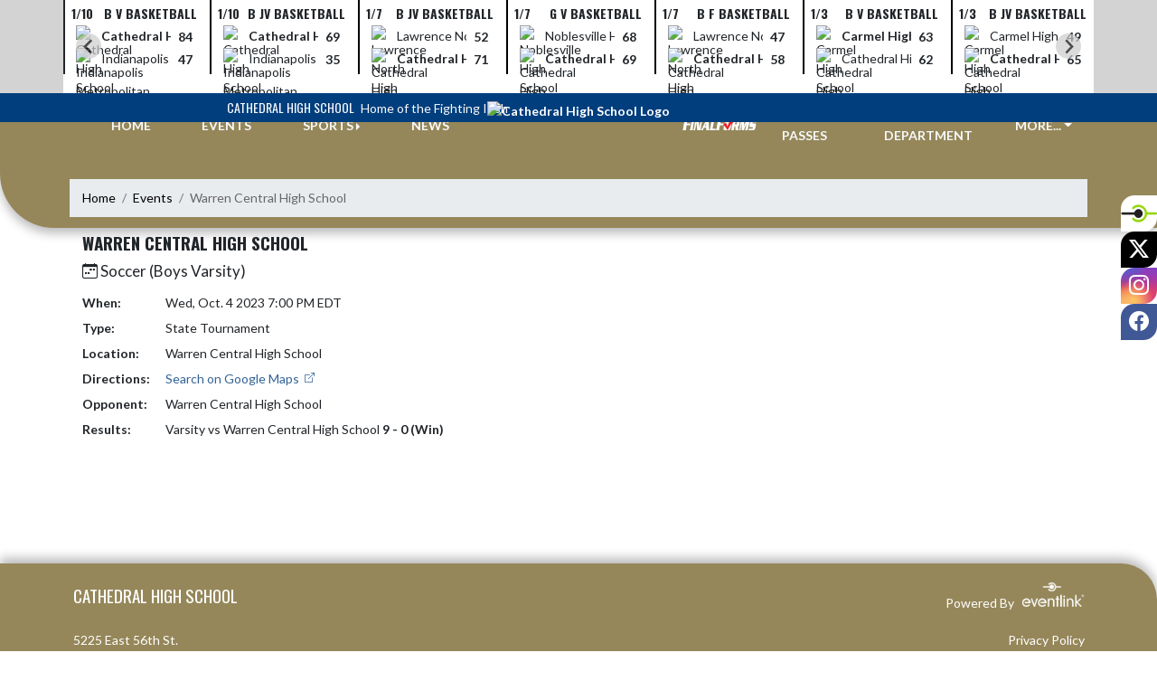

--- FILE ---
content_type: text/html; charset=utf-8
request_url: https://websites.eventlink.com/s/cathedral-high-school/Event/1347c734-b3a3-44d5-a441-9a46b06116bf
body_size: 48805
content:

<!DOCTYPE html>
<html lang="en">
<head>
    <meta charset="utf-8" />
    <meta name="viewport" content="width=device-width, initial-scale=1.0" />
    <title>Event: Warren Central High School - Cathedral High School</title>
    <meta name="description" content="" />
    <meta property="og:image" content="https://static.eventlink.com/public/37602883-ada9-44d7-ae02-3c2abb08a055/1eaafc9a-114f-401a-ba17-890385f2994f/blob" />
    <meta name="twitter:image" content="https://static.eventlink.com/public/37602883-ada9-44d7-ae02-3c2abb08a055/1eaafc9a-114f-401a-ba17-890385f2994f/blob" />
    <link href="https://cdn.jsdelivr.net/npm/bootstrap@5.1.3/dist/css/bootstrap.min.css" rel="stylesheet" crossorigin="anonymous">
    <link rel="stylesheet" href="/lib/mobiscroll/css/mobiscroll.jquery.min.css?v=_hDjU0bS-9Af_yN-psDaKyTWMWbW_pKiuvq3iNJPeq4">
    
        <link rel="shortcut icon" type="image/x-icon" href="https://static.eventlink.com/public/37602883-ada9-44d7-ae02-3c2abb08a055/1eaafc9a-114f-401a-ba17-890385f2994f/blob" />
    <style>
        :root {
            --primary-color: #013e7d;
            --tinted10-color: #1A518AFF;
            --tinted15-color: #275A90FF;
            --tinted20-color: #336497FF;
            --tinted60-color: #99B1CBFF;
            --tinted90-color: #E5EBF2FF;
            --shaded-color: #003770FF;
            --shaded30-color: #002B57FF;
            --secondary-color: #95875a;
            --secondary-tinted10-color: #9F936AFF;
            --averageGrey: #6C6C6CFF;
            --primarySaturationCap: #193E65FF;
            
            --primary-gallery-gradient-start: #013e7d77;
            --primary-gallery-gradient-end: #013e7d99;
        }
    </style>


    <script>window.onContentReady = function (callback) { if (document.readyState === 'loading') { document.addEventListener('DOMContentLoaded', callback); } else { callback(); } }</script>
    <link rel="stylesheet" href="/css/site.css?v=djffmhWbscjMd1d_zVCOeqO8Ho7WLdEPbDpgLQvgK_o" />
                <link rel="stylesheet" href="/css/photos-template-overrides.css?v=RE-TKf-lIwWe6CGLgXlYQAl8-IHtttCvLSxvbEqvlvc" />
    <link rel="stylesheet" href="https://cdn.jsdelivr.net/npm/bootstrap-icons@1.11.0/font/bootstrap-icons.css">
    
    <link rel="stylesheet" href="/css/fontawesome.css">
    <link rel="stylesheet" href="/css/brands.css">
    <link rel="stylesheet" href="/css/solid.css">
    <link rel="stylesheet" href="/css/regular.css">
    <link rel="stylesheet" href="/css/all.css">
    
    <link rel="preconnect" href="https://fonts.googleapis.com">
    <link rel="preconnect" href="https://fonts.gstatic.com" crossorigin>
    <link href="https://fonts.googleapis.com/css2?family=Oswald:wght@200..700&display=swap" rel="stylesheet">
    <link href="https://fonts.googleapis.com/css2?family=Lato:ital,wght@0,100;0,300;0,400;0,700;0,900;1,100;1,300;1,400;1,700;1,900&display=swap" rel="stylesheet">
    <link rel="stylesheet" href="https://fonts.googleapis.com/icon?family=Material+Icons">
    <link rel="stylesheet" href="https://cdn.jsdelivr.net/npm/@splidejs/splide@latest/dist/css/splide.min.css">
    <link href="//cdn.jsdelivr.net/npm/featherlight@1.7.14/release/featherlight.min.css" type="text/css" rel="stylesheet"/>
    <link href="//cdn.jsdelivr.net/npm/featherlight@1.7.14/release/featherlight.gallery.min.css" type="text/css" rel="stylesheet"/>
        <script async defer data-domain="37602883-ada9-44d7-ae02-3c2abb08a055" src="https://plausible.io/js/plausible.outbound-links.js"></script>
    <script>
        (function(){var w=window;var ic=w.Intercom;if(typeof ic==="function"){ic('reattach_activator');ic('update',w.intercomSettings);}else{var d=document;var i=function(){i.c(arguments);};i.q=[];i.c=function(args){i.q.push(args);};w.Intercom=i;var l=function(){var s=d.createElement('script');s.type='text/javascript';s.async=true;s.src='https://widget.intercom.io/widget/' + "p0b1hik6";var x=d.getElementsByTagName('script')[0];x.parentNode.insertBefore(s, x);};if(document.readyState==='complete'){l();}else if(w.attachEvent){w.attachEvent('onload',l);}else{w.addEventListener('load',l,false);}}})();
    </script>
                        
</head>
<body>
        <div class="custom-flex overflow-hidden">
            <div class="d-flex flex-column flex-grow-1 min-vh-100">
                <div class="d-flex flex-column">
                    <header class="d-print-none">
                        

    <style>
        #header-background {
            top: 180px;
        }
    </style>
    <div class="container-fluid p-0 white-background " style="background-color: lightgray;">
        <div id="score-ticker" class="splide container p-0 ">
            <div class="text-center splide__track score-ticker-container">
                <ul class="splide__list">
                        <a class="splide__slide" style="color: unset; text-decoration: unset;" href="/s/cathedral-high-school/Event/750e8d30-edef-49a7-b3f4-d18639d37681">
                            <div class="p-1 score-ticker-card score-ticker-border" style="border-left: 2px solid">
                                    <div class="fw-bold pb-1 score-ticker-card-header backgroundColor "><span>1/10</span> <span>B V Basketball</span> </div>
        <div>
            <div class="score-ticker-card-logo-container"><img alt="Cathedral High School Logo" src="https://static.eventlink.com/public/global/72a26f6a-a345-4816-9c4c-fdcfd0fcaa73/logo.png" /></div>
            <div tabindex="0" class="marquee score-ticker-card-participant">
                <div class="fw-bold">
                    <span class="score-ticker-card-participant-text "> Cathedral High School </span>
                </div>
            </div>
            <div class="fw-bold score-ticker-card-score-container "> 84</div>
        </div>
        <div>
            <div class="score-ticker-card-logo-container"><img alt="Indianapolis Metropolitan High School Logo" src="https://static.eventlink.com/public/global/bd62420c-63f3-47ab-9f83-07a0b60ae01d/logo.png" /></div>
            <div tabindex="0" class="marquee score-ticker-card-participant">
                <div class="">
                    <span class="score-ticker-card-participant-text "> Indianapolis Metropolitan High School </span>
                </div>
            </div>
            <div class="fw-bold score-ticker-card-score-container "> 47</div>
        </div>
                            </div>
                        </a>
                        <a class="splide__slide" style="color: unset; text-decoration: unset;" href="/s/cathedral-high-school/Event/eea12185-2bf9-4f8a-ad61-6390c2a8923b">
                            <div class="p-1 score-ticker-card score-ticker-border" style="">
                                    <div class="fw-bold pb-1 score-ticker-card-header backgroundColor "><span>1/10</span> <span>B JV Basketball</span> </div>
        <div>
            <div class="score-ticker-card-logo-container"><img alt="Cathedral High School Logo" src="https://static.eventlink.com/public/global/72a26f6a-a345-4816-9c4c-fdcfd0fcaa73/logo.png" /></div>
            <div tabindex="0" class="marquee score-ticker-card-participant">
                <div class="fw-bold">
                    <span class="score-ticker-card-participant-text "> Cathedral High School </span>
                </div>
            </div>
            <div class="fw-bold score-ticker-card-score-container "> 69</div>
        </div>
        <div>
            <div class="score-ticker-card-logo-container"><img alt="Indianapolis Metropolitan High School Logo" src="https://static.eventlink.com/public/global/bd62420c-63f3-47ab-9f83-07a0b60ae01d/logo.png" /></div>
            <div tabindex="0" class="marquee score-ticker-card-participant">
                <div class="">
                    <span class="score-ticker-card-participant-text "> Indianapolis Metropolitan High School </span>
                </div>
            </div>
            <div class="fw-bold score-ticker-card-score-container "> 35</div>
        </div>
                            </div>
                        </a>
                        <a class="splide__slide" style="color: unset; text-decoration: unset;" href="/s/cathedral-high-school/Event/63911f02-5b8a-41d3-9904-6a0cf5a14b29">
                            <div class="p-1 score-ticker-card score-ticker-border" style="">
                                    <div class="fw-bold pb-1 score-ticker-card-header backgroundColor "><span>1/7</span> <span>B JV Basketball</span> </div>
        <div>
            <div class="score-ticker-card-logo-container"><img alt="Lawrence North High School Logo" src="https://static.eventlink.com/public/global/6af35a57-fde0-4c61-90ca-fba85e7223f8/logo.png" /></div>
            <div tabindex="0" class="marquee score-ticker-card-participant">
                <div class="">
                    <span class="score-ticker-card-participant-text "> Lawrence North High School </span>
                </div>
            </div>
            <div class="fw-bold score-ticker-card-score-container "> 52</div>
        </div>
        <div>
            <div class="score-ticker-card-logo-container"><img alt="Cathedral High School Logo" src="https://static.eventlink.com/public/global/72a26f6a-a345-4816-9c4c-fdcfd0fcaa73/logo.png" /></div>
            <div tabindex="0" class="marquee score-ticker-card-participant">
                <div class="fw-bold">
                    <span class="score-ticker-card-participant-text "> Cathedral High School </span>
                </div>
            </div>
            <div class="fw-bold score-ticker-card-score-container "> 71</div>
        </div>
                            </div>
                        </a>
                        <a class="splide__slide" style="color: unset; text-decoration: unset;" href="/s/cathedral-high-school/Event/3165844a-ba83-4a92-adce-0efd4f19fcfe">
                            <div class="p-1 score-ticker-card score-ticker-border" style="">
                                    <div class="fw-bold pb-1 score-ticker-card-header backgroundColor "><span>1/7</span> <span>G V Basketball</span> </div>
        <div>
            <div class="score-ticker-card-logo-container"><img alt="Noblesville High School Logo" src="https://static.eventlink.com/public/global/738385a5-4f50-46ab-a703-833878c39633/logo.png" /></div>
            <div tabindex="0" class="marquee score-ticker-card-participant">
                <div class="">
                    <span class="score-ticker-card-participant-text "> Noblesville High School </span>
                </div>
            </div>
            <div class="fw-bold score-ticker-card-score-container "> 68</div>
        </div>
        <div>
            <div class="score-ticker-card-logo-container"><img alt="Cathedral High School Logo" src="https://static.eventlink.com/public/global/72a26f6a-a345-4816-9c4c-fdcfd0fcaa73/logo.png" /></div>
            <div tabindex="0" class="marquee score-ticker-card-participant">
                <div class="fw-bold">
                    <span class="score-ticker-card-participant-text "> Cathedral High School </span>
                </div>
            </div>
            <div class="fw-bold score-ticker-card-score-container "> 69</div>
        </div>
                            </div>
                        </a>
                        <a class="splide__slide" style="color: unset; text-decoration: unset;" href="/s/cathedral-high-school/Event/98830c75-2c72-467d-b603-1f85a79ad46d">
                            <div class="p-1 score-ticker-card score-ticker-border" style="">
                                    <div class="fw-bold pb-1 score-ticker-card-header backgroundColor "><span>1/7</span> <span>B F Basketball</span> </div>
        <div>
            <div class="score-ticker-card-logo-container"><img alt="Lawrence North High School Logo" src="https://static.eventlink.com/public/global/6af35a57-fde0-4c61-90ca-fba85e7223f8/logo.png" /></div>
            <div tabindex="0" class="marquee score-ticker-card-participant">
                <div class="">
                    <span class="score-ticker-card-participant-text "> Lawrence North High School </span>
                </div>
            </div>
            <div class="fw-bold score-ticker-card-score-container "> 47</div>
        </div>
        <div>
            <div class="score-ticker-card-logo-container"><img alt="Cathedral High School Logo" src="https://static.eventlink.com/public/global/72a26f6a-a345-4816-9c4c-fdcfd0fcaa73/logo.png" /></div>
            <div tabindex="0" class="marquee score-ticker-card-participant">
                <div class="fw-bold">
                    <span class="score-ticker-card-participant-text "> Cathedral High School </span>
                </div>
            </div>
            <div class="fw-bold score-ticker-card-score-container "> 58</div>
        </div>
                            </div>
                        </a>
                        <a class="splide__slide" style="color: unset; text-decoration: unset;" href="/s/cathedral-high-school/Event/19a07002-7266-49c6-808f-63d2767a8757">
                            <div class="p-1 score-ticker-card score-ticker-border" style="">
                                    <div class="fw-bold pb-1 score-ticker-card-header backgroundColor "><span>1/3</span> <span>B V Basketball</span> </div>
        <div>
            <div class="score-ticker-card-logo-container"><img alt="Carmel High School Logo" src="https://static.eventlink.com/public/global/b6f761db-4ac7-478b-a266-690a5f379cd6/logo.png" /></div>
            <div tabindex="0" class="marquee score-ticker-card-participant">
                <div class="fw-bold">
                    <span class="score-ticker-card-participant-text "> Carmel High School </span>
                </div>
            </div>
            <div class="fw-bold score-ticker-card-score-container "> 63</div>
        </div>
        <div>
            <div class="score-ticker-card-logo-container"><img alt="Cathedral High School Logo" src="https://static.eventlink.com/public/global/72a26f6a-a345-4816-9c4c-fdcfd0fcaa73/logo.png" /></div>
            <div tabindex="0" class="marquee score-ticker-card-participant">
                <div class="">
                    <span class="score-ticker-card-participant-text "> Cathedral High School </span>
                </div>
            </div>
            <div class="fw-bold score-ticker-card-score-container "> 62</div>
        </div>
                            </div>
                        </a>
                        <a class="splide__slide" style="color: unset; text-decoration: unset;" href="/s/cathedral-high-school/Event/c728fa42-fb04-42a3-8d7f-1999ef6f22ce">
                            <div class="p-1 score-ticker-card score-ticker-border" style="">
                                    <div class="fw-bold pb-1 score-ticker-card-header backgroundColor "><span>1/3</span> <span>B JV Basketball</span> </div>
        <div>
            <div class="score-ticker-card-logo-container"><img alt="Carmel High School Logo" src="https://static.eventlink.com/public/global/b6f761db-4ac7-478b-a266-690a5f379cd6/logo.png" /></div>
            <div tabindex="0" class="marquee score-ticker-card-participant">
                <div class="">
                    <span class="score-ticker-card-participant-text "> Carmel High School </span>
                </div>
            </div>
            <div class="fw-bold score-ticker-card-score-container "> 49</div>
        </div>
        <div>
            <div class="score-ticker-card-logo-container"><img alt="Cathedral High School Logo" src="https://static.eventlink.com/public/global/72a26f6a-a345-4816-9c4c-fdcfd0fcaa73/logo.png" /></div>
            <div tabindex="0" class="marquee score-ticker-card-participant">
                <div class="fw-bold">
                    <span class="score-ticker-card-participant-text "> Cathedral High School </span>
                </div>
            </div>
            <div class="fw-bold score-ticker-card-score-container "> 65</div>
        </div>
                            </div>
                        </a>
                        <a class="splide__slide" style="color: unset; text-decoration: unset;" href="/s/cathedral-high-school/Event/1b8ba5b4-67be-46d1-af5a-cc82f6f57b99">
                            <div class="p-1 score-ticker-card score-ticker-border" style="">
                                    <div class="fw-bold pb-1 score-ticker-card-header backgroundColor "><span>12/30</span> <span>B V Basketball</span> </div>
        <div>
            <div class="score-ticker-card-logo-container"><img alt="Cathedral High School Logo" src="https://static.eventlink.com/public/global/72a26f6a-a345-4816-9c4c-fdcfd0fcaa73/logo.png" /></div>
            <div tabindex="0" class="marquee score-ticker-card-participant">
                <div class="">
                    <span class="score-ticker-card-participant-text "> Cathedral High School </span>
                </div>
            </div>
            <div class="fw-bold score-ticker-card-score-container "> 72</div>
        </div>
        <div>
            <div class="score-ticker-card-logo-container"><img alt="Crown Point High School Logo" src="https://static.eventlink.com/public/global/5a892f81-e159-4abb-b9de-9d013f296cd4/Crown%20Point.png" /></div>
            <div tabindex="0" class="marquee score-ticker-card-participant">
                <div class="fw-bold">
                    <span class="score-ticker-card-participant-text "> Crown Point High School </span>
                </div>
            </div>
            <div class="fw-bold score-ticker-card-score-container "> 75</div>
        </div>
                            </div>
                        </a>
                        <a class="splide__slide" style="color: unset; text-decoration: unset;" href="/s/cathedral-high-school/Event/8322d649-3416-4ce5-b461-2cacf9e74de1">
                            <div class="p-1 score-ticker-card score-ticker-border" style="">
                                    <div class="fw-bold pb-1 score-ticker-card-header backgroundColor "><span>12/30</span> <span>B JV Basketball</span> </div>
        <div>
            <div class="score-ticker-card-logo-container"><img alt="Cathedral High School Logo" src="https://static.eventlink.com/public/global/72a26f6a-a345-4816-9c4c-fdcfd0fcaa73/logo.png" /></div>
            <div tabindex="0" class="marquee score-ticker-card-participant">
                <div class="fw-bold">
                    <span class="score-ticker-card-participant-text "> Cathedral High School </span>
                </div>
            </div>
            <div class="fw-bold score-ticker-card-score-container "> 64</div>
        </div>
        <div>
            <div class="score-ticker-card-logo-container"><img alt="Crown Point High School Logo" src="https://static.eventlink.com/public/global/5a892f81-e159-4abb-b9de-9d013f296cd4/Crown%20Point.png" /></div>
            <div tabindex="0" class="marquee score-ticker-card-participant">
                <div class="">
                    <span class="score-ticker-card-participant-text "> Crown Point High School </span>
                </div>
            </div>
            <div class="fw-bold score-ticker-card-score-container "> 43</div>
        </div>
                            </div>
                        </a>
                        <a class="splide__slide" style="color: unset; text-decoration: unset;" href="/s/cathedral-high-school/Event/daddf80b-4a8c-4e69-9f49-0376edc130ba">
                            <div class="p-1 score-ticker-card score-ticker-border" style="">
                                    <div class="fw-bold pb-1 score-ticker-card-header backgroundColor "><span>12/29</span> <span>G V Basketball</span> </div>
        <div>
            <div class="score-ticker-card-logo-container"><img alt="Cathedral High School Logo" src="https://static.eventlink.com/public/global/72a26f6a-a345-4816-9c4c-fdcfd0fcaa73/logo.png" /></div>
            <div tabindex="0" class="marquee score-ticker-card-participant">
                <div class="fw-bold">
                    <span class="score-ticker-card-participant-text "> Cathedral High School </span>
                </div>
            </div>
            <div class="fw-bold score-ticker-card-score-container "> 53</div>
        </div>
        <div>
            <div class="score-ticker-card-logo-container"><img alt="Avon High School Logo" src="https://static.eventlink.com/public/global/650c83c2-4d9e-43ac-848c-1c1c8490eac9/Avon.png" /></div>
            <div tabindex="0" class="marquee score-ticker-card-participant">
                <div class="">
                    <span class="score-ticker-card-participant-text "> Avon High School </span>
                </div>
            </div>
            <div class="fw-bold score-ticker-card-score-container "> 43</div>
        </div>
                            </div>
                        </a>
                        <a class="splide__slide" style="color: unset; text-decoration: unset;" href="/s/cathedral-high-school/Event/ab84ef7e-5416-4ae5-a59a-d242d63bb9c8">
                            <div class="p-1 score-ticker-card score-ticker-border" style="">
                                    <div class="fw-bold pb-1 score-ticker-card-header backgroundColor "><span>12/27</span> <span>B V Basketball</span> </div>
        <div>
            <div class="score-ticker-card-logo-container"><img alt="Cathedral High School Logo" src="https://static.eventlink.com/public/global/72a26f6a-a345-4816-9c4c-fdcfd0fcaa73/logo.png" /></div>
            <div tabindex="0" class="marquee score-ticker-card-participant">
                <div class="">
                    <span class="score-ticker-card-participant-text "> Cathedral High School </span>
                </div>
            </div>
            <div class="fw-bold score-ticker-card-score-container "> 60</div>
        </div>
        <div>
            <div class="score-ticker-card-logo-container"><img alt="PRINCETON HIGH SCHOOL Logo" src="https://static.eventlink.com/public/global/7fb313bd-0d28-409e-be82-6e3a0ea4fd3d/blob" /></div>
            <div tabindex="0" class="marquee score-ticker-card-participant">
                <div class="fw-bold">
                    <span class="score-ticker-card-participant-text "> PRINCETON HIGH SCHOOL </span>
                </div>
            </div>
            <div class="fw-bold score-ticker-card-score-container "> 70</div>
        </div>
                            </div>
                        </a>
                        <a class="splide__slide" style="color: unset; text-decoration: unset;" href="/s/cathedral-high-school/Event/9a89d936-96f2-4469-883b-10d7a8889b75">
                            <div class="p-1 score-ticker-card score-ticker-border" style="">
                                    <div class="fw-bold pb-1 score-ticker-card-header backgroundColor "><span>12/27</span> <span>G JV Basketball</span> </div>
        <div>
            <div class="score-ticker-card-logo-container"><img alt="Cathedral High School Logo" src="https://static.eventlink.com/public/global/72a26f6a-a345-4816-9c4c-fdcfd0fcaa73/logo.png" /></div>
            <div tabindex="0" class="marquee score-ticker-card-participant">
                <div class="fw-bold">
                    <span class="score-ticker-card-participant-text "> Cathedral High School </span>
                </div>
            </div>
            <div class="fw-bold score-ticker-card-score-container "> 40</div>
        </div>
        <div>
            <div class="score-ticker-card-logo-container"><img alt="Eastern Hancock High School Logo" src="https://static.eventlink.com/public/global/80c006a3-7435-4f99-9c13-3c0a1d4b30bc/logo.png" /></div>
            <div tabindex="0" class="marquee score-ticker-card-participant">
                <div class="">
                    <span class="score-ticker-card-participant-text "> Eastern Hancock High School </span>
                </div>
            </div>
            <div class="fw-bold score-ticker-card-score-container "> 33</div>
        </div>
                            </div>
                        </a>
                        <a class="splide__slide" style="color: unset; text-decoration: unset;" href="/s/cathedral-high-school/Event/e9c0f460-ad3c-4018-8b1f-fba2f13867dd">
                            <div class="p-1 score-ticker-card score-ticker-border" style="">
                                    <div class="fw-bold pb-1 score-ticker-card-header backgroundColor "><span>12/27</span> <span>G V Basketball</span> </div>
        <div>
            <div class="score-ticker-card-logo-container"><img alt="Cathedral High School Logo" src="https://static.eventlink.com/public/global/72a26f6a-a345-4816-9c4c-fdcfd0fcaa73/logo.png" /></div>
            <div tabindex="0" class="marquee score-ticker-card-participant">
                <div class="fw-bold">
                    <span class="score-ticker-card-participant-text "> Cathedral High School </span>
                </div>
            </div>
            <div class="fw-bold score-ticker-card-score-container "> 65</div>
        </div>
        <div>
            <div class="score-ticker-card-logo-container"><img alt="Eastern Hancock High School Logo" src="https://static.eventlink.com/public/global/80c006a3-7435-4f99-9c13-3c0a1d4b30bc/logo.png" /></div>
            <div tabindex="0" class="marquee score-ticker-card-participant">
                <div class="">
                    <span class="score-ticker-card-participant-text "> Eastern Hancock High School </span>
                </div>
            </div>
            <div class="fw-bold score-ticker-card-score-container "> 29</div>
        </div>
                            </div>
                        </a>
                </ul>
            </div>
        </div>
    </div>

    <!-- Mobile Menu -->
    <nav class="navbar navbar-expand-custom navbar-toggleable-lg navbar-dark gradient-navbar">
        <div class="container">
            <div class="row align-items-center">
                <div class="col-2">
                    <div class="navbar-brand" style="height:auto; width:100%">
                            <a class="d-flex mx-auto" href="/s/cathedral-high-school">
                                <img src="https://static.eventlink.com/public/37602883-ada9-44d7-ae02-3c2abb08a055/1eaafc9a-114f-401a-ba17-890385f2994f/blob" alt="Cathedral High School Logo" class="img-fluid site-logo-header"/>
                            </a>
                    </div>
                </div>
                <div class="col ps-3 pe-2">
                    <span class="f4 text-light">Cathedral High School</span>
                </div>
                    <div class="col-auto ps-2 pe-2">
                        <a role="button" class="btn custom-none rounded" href="/s/cathedral-high-school/Tickets">
                            <i class="bi bi-ticket-perforated larger"></i><span class="d-none d-sm-block ps-2"> BUY TICKETS</span>
                        </a>
                    </div>
                    <div class="col-auto ps-2 pe-2">
                        <a href="/s/cathedral-high-school/Announcements">
                            <span id="ring-mobile" class="ring-mobile ping d-none"></span>
                            <i id="notification-bell" class="bi bi-bell-fill bell-size bell-icon-mobile d-none position-relative">
                                <span id="announcements-count" class="position-absolute top-0 start-120 translate-middle badge rounded-pill bg-secondary">
                                    <span class="visually-hidden">announcements</span>
                                </span>
                            </i>
                        </a>
                    </div>
                <div class="col-auto ps-2 pe-2">
                    <button class="navbar-toggler" type="button" data-bs-toggle="collapse" data-bs-target=".navbar-collapse" aria-controls="navbarSupportedContent"
                            aria-expanded="false" aria-label="Toggle navigation">
                        <span class="navbar-toggler-icon"></span>
                    </button>
                    <div class="navbar-collapse collapse">
                        <ul class="navbar-nav f2 mobile-view-menu">
                            
    <li class="nav-item">
        <a class="nav-link text-light" href="/s/cathedral-high-school">HOME</a>
    </li>
    <li class="nav-item">
        <a class="nav-link text-light" href="/s/cathedral-high-school/Events">EVENTS</a>
    </li>
         <li class="nav-item">
            <a class="nav-link text-light" href="/s/cathedral-high-school/Tickets">TICKETS &amp; PASSES</a>
        </li>
    
    
    <li class="nav-item dropend info-menu">
        <a href="#" class="nav-link text-light dropdown-toggle" data-bs-toggle="dropdown" aria-expanded="false">SPORTS</a>      
        <div class="dropdown-menu bg-dropend">
            <a class="dropdown-item text-light" href="/s/cathedral-high-school/Teams/Fall">Fall</a>
            <a class="dropdown-item text-light" href="/s/cathedral-high-school/Teams/Winter">Winter</a> 
            <a class="dropdown-item text-light" href="/s/cathedral-high-school/Teams/Spring">Spring</a> 
            <a class="dropdown-item text-light" href="/s/cathedral-high-school/Teams/Summer">Summer</a> 
        </div>
    </li>    
    <li class="nav-item">
        <a class="nav-link text-light" href="/s/cathedral-high-school/News">NEWS</a>
    </li>
    <li class="nav-item">
        <a class="nav-link text-light" href="/s/cathedral-high-school/AthleticDepartment">ATHLETIC DEPARTMENT</a>
    </li>
        <li class="nav-item">
            <a class="nav-link news-text news-body-secondary" href="https://cathedralindianapolis-in.finalforms.com" target="_blank">
                <div class="row mx-0 athlete-registration-item">
                    <img class="w-auto final-form-height" src="/images/FinalForms_WR_Logo.png" alt="FinalForms logo">
                </div>    
            </a>
        </li>
    
    
    <li class="nav-item">
        <a class="nav-link text-light" href="/s/cathedral-high-school/Sponsors">SPONSORS</a>
    </li>
    
    <style>
        @media (max-width: 768px) {
            .col-lg-30-percent {
                width: 100%;
                margin-left: 0;
            }
            
            .big-menu-container {
                max-width: 100%;
            }
        }
    </style>


                        </ul>
                    </div>
                </div>
            </div>
        </div>
    </nav>
    <!-- / Full View Menu -->
    <div class="container-fluid p-0 d-lg-block d-none">
        <div class="row" style="height: 32px; background-color: var(--primary-color); position: relative; z-index: 9;">
            <div class="col d-flex align-items-center justify-content-end pe-2 text-light">
                <div><span class="f4">Cathedral High School</span> <span class="f5 ps-1">Home of the Fighting Irish</span></div> 
            </div>
            <div class="col-auto">
                <div style="width: 150px;"></div>
            </div>
            <div class="col d-flex align-items-center" style="overflow: hidden;">
                

            </div>
        </div>
        <div class="">
            <style>
                :root {
                    --header-background-height: 140px;
                }
            </style>
            <div id="header-background" style="background-color: var(--secondary-color); position: absolute; height: var(--header-background-height); width: 100%; top: 30px; left: 0; z-index: -10; border-radius: 0 0 0 60px; overflow: hidden; box-shadow: 0 6px 12px #00000045;">
                
            </div>
            <!-- nav -->
            <div class="container text-light fw-bold">
                <div class="row" style="position: relative; top: -24px;">
                    <ul class="col d-flex align-items-center justify-content-evenly mb-0" style="list-style: none;">
                        <li class="nav-item">
                            <a class="nav-link text-light" href="/s/cathedral-high-school">HOME</a>
                        </li>
                        <li class="nav-item">
                            <a class="nav-link text-light" href="/s/cathedral-high-school/Events">EVENTS</a>
                        </li>
                        <li class="nav-item dropend info-menu">
                            <a href="#" class="nav-link text-light dropdown-toggle" data-bs-toggle="dropdown" aria-expanded="false">SPORTS</a>
                            <div class="dropdown-menu bg-dropend">
                                <a class="dropdown-item text-light" href="/s/cathedral-high-school/Teams/Fall">Fall</a>
                                <a class="dropdown-item text-light" href="/s/cathedral-high-school/Teams/Winter">Winter</a>
                                <a class="dropdown-item text-light" href="/s/cathedral-high-school/Teams/Spring">Spring</a>
                                <a class="dropdown-item text-light" href="/s/cathedral-high-school/Teams/Summer">Summer</a>
                            </div>
                        </li>
                        <li class="nav-item">
                            <a class="nav-link text-light" href="/s/cathedral-high-school/News">NEWS</a>
                        </li>
                    </ul>
                    <div class="col-auto">
                        <a href="/s/cathedral-high-school">
                            <img src="https://static.eventlink.com/public/37602883-ada9-44d7-ae02-3c2abb08a055/1eaafc9a-114f-401a-ba17-890385f2994f/blob" alt="Cathedral High School Logo" class="img-fluid" style="z-index: 10; position: relative;"/>
                        </a>
                    </div>
                    <ul class="col d-flex align-items-center justify-content-evenly mb-0" style="list-style: none;">
                        
                            <li class="nav-item">
                                <a class="nav-link text-light" href="https://cathedralindianapolis-in.finalforms.com" target="_blank">
                                    <div class="row mx-0 athlete-registration-item mb-1">
                                        <img class="w-auto" style="height: 15px;" src="/images/FinalForms_WR_Logo.png" alt="FinalForms logo">
                                    </div>
                                </a>
                            </li>
                        
                            <li class="nav-item">
                                <a class="nav-link text-light" href="/s/cathedral-high-school/Tickets">TICKETS &amp; PASSES</a>
                            </li>
                            <li class="nav-item">
                                <a class="nav-link text-light" href="/s/cathedral-high-school/AthleticDepartment">ATHLETIC DEPARTMENT</a>
                            </li>
                        <li class="nav-item dropdown info-menu">
                            <a href="#" class="nav-link text-light dropdown-toggle" data-bs-toggle="dropdown" aria-expanded="false" onclick="CreateMoreMenu(0)">MORE...</a>
                            <div class="dropdown-menu big-menu-container" id="moreMenu" style="min-width: 600px">
                                <div class="row" style="text-align: center; max-height: 85vh; overflow-y: scroll; overflow-x: hidden;">
                                    <div class="col-lg-30-percent" style="display: inline-block;">
                                        <h6 class="text-light col-lg-12 dropdown-header" style="background-color: var(--shaded-color); text-transform: none; opacity: 100% !important">MORE...</h6>
                                        
                                            <a class="text-light col-lg-12 dropdown-item d-block" href="/s/cathedral-high-school/Sponsors">Sponsors</a>
                                        
                                    </div>
                                    
                                </div>
             
                                <div class="big-menu"></div>
                            </div>
                        </li>
                    </ul>
                </div>
            </div>
        </div>

        <div style="position: fixed; right: 0; top: 30vh; z-index: 100;">
            <a class="photos-social-icon" style="background-color:#ffffff;" href="https://eventlink.com/login" target="_blank">
                <img src="/el-favicon.ico" alt="Eventlink Logo"/>                
            </a>
                <a class="photos-social-icon" style="background-color:#000000;" href="https://twitter.com/gochsathletics" target="_blank" rel="noopener">
                    <i class="bi bi-twitter-x"></i><span class="visually-hidden">X</span>
                </a>
                <a class="photos-social-icon" style="background: radial-gradient(circle farthest-corner at 35% 90%, #fec564, transparent 50%), radial-gradient(circle farthest-corner at 0 140%, #fec564, transparent 50%), radial-gradient(ellipse farthest-corner at 0 -25%, #5258cf, transparent 50%), radial-gradient(ellipse farthest-corner at 20% -50%, #5258cf, transparent 50%), radial-gradient(ellipse farthest-corner at 100% 0, #893dc2, transparent 50%), radial-gradient(ellipse farthest-corner at 60% -20%, #893dc2, transparent 50%), radial-gradient(ellipse farthest-corner at 100% 100%, #d9317a, transparent), linear-gradient(#6559ca, #bc318f 30%, #e33f5f 50%, #f77638 70%, #fec66d 100%);" href="https://instagram.com/gochsathletics" target="_blank" rel="noopener"> 
                    <i class="bi bi-instagram"></i><span class="visually-hidden">Instagram</span>
                </a>
                <a class="photos-social-icon" style="background-color:#415897;" href="https://facebook.com/CathedralAthleticAdmin" target="_blank" rel="noopener">
                    <i class="bi bi-facebook"></i><span class="visually-hidden">Facebook</span>
                </a>
        </div>
    </div>
    <script type="text/javascript">
        document.addEventListener('show.bs.dropdown', function () {
            CreateMoreMenu(0);
        });

        function CreateMoreMenu(numberOfLinks) {
            var menu = document.getElementById('moreMenu');

            if (menu.childNodes[0].childNodes.length < 3 || numberOfLinks <= 10 ||  window.matchMedia("(max-width: 768px)").matches) {
                menu.classList.add('bg-dropend');
                menu.classList.remove('big-menu-container')
                Array.from(menu.children[0].children).forEach(function (child) {
                    child.classList.remove('col-lg-30-percent');
                });
                return;
            }

            menu.classList.remove('bg-dropend');
            menu.classList.add('big-menu-container');
            Array.from(menu.children[0].children).forEach(function (child) {
                child.classList.add('col-lg-30-percent');
            });
        }
    </script>

<script>
window.onContentReady(() => {
    if (document.getElementById('score-ticker')) {
        var splide = new Splide('#score-ticker', {
            type: 'loop',
            perPage: 1,
            perMove: 1,
            //rewind: true,
            autoWidth: true,
            pagination: false,
            pauseOnHover: true,
            pauseOnFocus: true,
            autoplay: false,
            interval: 4000
        });

        let headerTop = document.getElementById('header-background');
        headerTop.style.top = '112px';
        
        splide.on('overflow', function (isOverflowing) {
            splide.go(0);
            
            splide.options = {
                arrows: isOverflowing,
                drag: isOverflowing,
                clones: isOverflowing ? undefined : 0,
                autoplay: isOverflowing
            };
        });
        
        splide.mount();
    }
});
</script>

                    </header>
                </div>

                <div class="d-flex flex-column flex-grow-1">
                    <main class="d-flex flex-column flex-grow-1 justify-content-between">
                        
    <div class="container px-0 mb-4">
        
<nav aria-label="breadcrumb" class="d-print-none">
    <ol class="breadcrumb mx-2 mt-2">
            <li class="breadcrumb-item " ><a href="/s/cathedral-high-school" class="link breadcrumb-link">Home</a></li>
            <li class="breadcrumb-item " ><a href="/s/cathedral-high-school/Events" class="link breadcrumb-link">Events</a></li>
            <li class="breadcrumb-item active" aria-current=&quot;page&quot;><a class="breadcrumb-end">Warren Central High School</a></li>
    </ol>
</nav>
        <div id="event-details" class="mx-4">
            <div class="container px-0">
                <div class="row">
                    <div class="col-md-6 px-0">
                        <h2 class="fw-bold"> Warren Central High School</h2>
                        <h3><i class="bi bi-calendar-week"></i> Soccer (Boys Varsity)</h3>
                        <div class="container-fluid p-0 mt-3">
                            <dl class="row mb-0">
                                    <dt class="col-xl-2 col-lg-3 col-md-4 col-sm-4 col-xs-12">
                                        When:
                                    </dt>
                                    <dd class="col-xl-10 col-lg-9 col-md-8 col-sm-8 col-xs-12">
Wed, Oct. 4 2023 7:00 PM EDT                                    </dd>
                                
                                    <dt class="col-xl-2 col-lg-3 col-md-4 col-sm-4 col-xs-12">
                                        Type:
                                    </dt>
                                    <dd class="col-xl-10 col-lg-9 col-md-8 col-sm-8 col-xs-12">
                                        State Tournament
                                    </dd>
                                
                                
                                
                                    <dt class="col-xl-2 col-lg-3 col-md-4 col-sm-4 col-xs-12">
                                        Location:
                                    </dt>
                                    <dd class="col-xl-10 col-lg-9 col-md-8 col-sm-8 col-xs-12">
                                        Warren Central High School
                                    </dd>
                                
                                               
                                    <dt class="col-xl-2 col-lg-3 col-md-4 col-sm-4 col-xs-12">
                                        Directions:
                                    </dt>
                                    <dd class="col-xl-10 col-lg-9 col-md-8 col-sm-8 col-xs-12">
                                        <a class="link" href="https://www.google.com/maps/search/?api=1&query=Warren%20Central%20High%20School,%209500%20E%2016TH%20ST,%20,%20IN%2046229" rel="noopener" target="_blank">Search on Google Maps <i class="bi bi-box-arrow-up-right ps-1 align-text-top" style="font-size:0.8rem;"></i></a>
                                    </dd>
                                
                                    <dt class="col-xl-2 col-lg-3 col-md-4 col-sm-4 col-xs-12">
                                        Opponent:
                                    </dt>
                                    <dd class="col-xl-10 col-lg-9 col-md-8 col-sm-8 col-xs-12">
                                        <ul class="list-unstyled mb-0">
                                                <li>Warren Central High School</li>
                                        </ul>
                                    </dd>
                                
                                
                                    <dt class="col-xl-2 col-lg-3 col-md-4 col-sm-4 col-xs-12">
                                        Results:
                                    </dt>
                                    <dd class="col-xl-10 col-lg-9 col-md-8 col-sm-8 col-xs-12">
                                                <div>Varsity vs Warren Central High School <span class="fw-bold">9 - 0 (Win)</span></div>
                                    </dd>

                                
                            </dl>
                        </div>
                    </div>
                </div>
            </div>
        </div>
    </div>


                    </main>
                </div>

                <div class="d-flex flex-column">
                    <footer>
                        
<div id="footer" class="p-4 gradient-footer">
    <div class="container text-white">
        <div class="row justify-content-between pb-2">
            <div class="col-auto px-0">
                <h2 class="text-uppercase">Cathedral High School</h2>
            </div>
            <div class="col-auto px-0">
                <p class=" text-xs-start text-md-end"> Powered By <img class="el-logo-footer" src="/images/EL-logo-white.png" alt="Eventlink logo"/></p> 
            </div>
        </div>
        <div class="row justify-content-between pb-2">
            <div class="w-auto">
                <div>5225 East 56th St.</div>
                <div></div>
                <div>Indianapolis, IN 46226</div>
                <div>3179687314</div>
            </div>
            <div class="text-xs-start text-sm-end w-auto">
                <div>
                    <a href="https://sdiinnovations.com/privacy/">Privacy Policy</a>
                </div>
                <div>
                    <a href="https://sdiinnovations.com/terms/">Terms Of Service</a>
                </div>
                <div>
                    <div class="gtranslate_wrapper"></div>
                    <script>window.gtranslateSettings = {"default_language":"en","native_language_names":true,"detect_browser_language":true,"languages":["en","es"],"wrapper_selector":".gtranslate_wrapper"}</script>
                    <script src="https://cdn.gtranslate.net/widgets/latest/ln.js" defer></script>
                </div>
                    <button class="button-to-link" onclick="ToggleHighContrast()" type="submit" aria-pressed="false" aria-label="Toggle high contrast mode for better visibility">Toggle High Contrast Mode</button>
            </div>
        </div>
        <div class="row pt-3 justify-content-center" style="font-size:12px;"> &copy; 2026 - Cathedral High School All Rights Reserved</div>
    </div>
</div>

<script type="text/javascript">
    function ToggleHighContrast() {
        if (HasCookie("highContrast=true")) {
            document.cookie = "highContrast=; path=/;";
        } else {
            document.cookie = "highContrast=true; path=/;";
        }
        
        location.reload();
    }
    
    function HasCookie(cookieName) {
        return document.cookie.match(cookieName);
    }
</script>
                    </footer>
                </div>
            </div>
        </div>

    <script src="/lib/jquery/dist/jquery.min.js?v=9_aliU8dGd2tb6OSsuzixeV4y_faTqgFtohetphbbj0"></script>
    <script src="https://cdn.jsdelivr.net/npm/bootstrap@5.1.3/dist/js/bootstrap.bundle.min.js"  crossorigin="anonymous"></script>
    <script src="/lib/mobiscroll/js/mobiscroll.jquery.min.js?v=B4DGrceAFRPDdc1EkyOLSqqHd1xZ_FJRuMyIygweosE"></script>
    <script src="/js/site.js?v=U-j0AZeU7k_atMe-9VL0pMo3iiIbI9ZOIG9drHbrwTw"></script>    
    <script src="https://cdn.jsdelivr.net/npm/@splidejs/splide@latest/dist/js/splide.min.js"></script>
    <script src="https://cdnjs.cloudflare.com/ajax/libs/handlebars.js/4.0.7/handlebars.min.js"></script>
    <script src="https://unpkg.com/masonry-layout@4.2.2/dist/masonry.pkgd.min.js"></script>    
    <script src="https://unpkg.com/imagesloaded@5/imagesloaded.pkgd.min.js"></script>  
    <script src="//cdn.jsdelivr.net/npm/featherlight@1.7.14/release/featherlight.min.js" type="text/javascript" charset="utf-8"></script>
    <script src="//cdn.jsdelivr.net/npm/featherlight@1.7.14/release/featherlight.gallery.min.js" type="text/javascript" charset="utf-8"></script>
    <script src="//cdnjs.cloudflare.com/ajax/libs/detect_swipe/2.1.1/jquery.detect_swipe.min.js"></script>
    <script src="/js/pagination.min.js?v=c3ZuGOHCmmMhPJlzMcCMogPfs0n1-cpQLeSD4rZTylg"></script>
    <script src="https://js.stripe.com/v3/" async defer></script>    

    <script>
    $(function () {
      $('[data-bs-toggle="tooltip"]').tooltip()
    })
    
    eventlink = {
        organizationID: '37602883-ada9-44d7-ae02-3c2abb08a055'    
    }
    </script>

    
</body>
</html>
